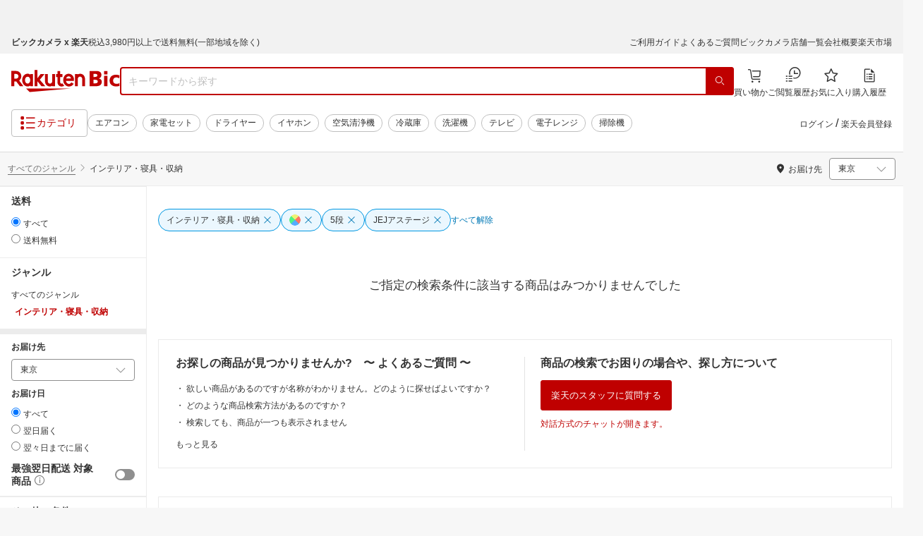

--- FILE ---
content_type: text/html
request_url: https://biccamera.rakuten.co.jp/c/inc/common/global_normal_footer.html
body_size: 5116
content:
<footer class="globalFooterv2 js-auto-parameter" data-dynamic="true" data-target-domain="biccamera" data-page-name="bic_com" data-area-name="footer" data-count="false">
  <div class="globalFooterv2__inner js-auto-parameter" data-dynamic="true" data-target-domain="www,affiliate,ichiba.faq,corp,privacy" data-param-name="scid" data-page-name="bic_com" data-area-name="footer" data-count="false">
    <!--ページトップここから-->
    <div class="pagetop js-pagetop"><a class="pagetop__btn rc-i-arrow-up" href="#wrapper" aria-label="ページトップに戻る"></a></div>
    <!--ページトップここまで-->
    <div class="global__category">
      <p class="global__categoryTitle">商品カテゴリ</p>
      <div class="global__categoryInner">
        <div class="l-gridv2 l-gridv2--12 is-solidLine">
          <div class="l-gridv2__row js-globalCategory">
            <div class="global__categoryList l-gridv2__colL-2 l-gridv2__colM-12">
              <div class="global__categoryItem"></div>
              <div class="global__categoryItem global__categoryItem--even"></div>
              <div class="global__categoryItem"></div>
            </div>
            <div class="global__categoryList l-gridv2__colL-2 l-gridv2__colM-12">
              <div class="global__categoryItem global__categoryItem--even"></div>
              <div class="global__categoryItem"></div>
              <div class="global__categoryItem global__categoryItem--even"></div>
            </div>
            <div class="global__categoryList l-gridv2__colL-2 l-gridv2__colM-12">
              <div class="global__categoryItem"></div>
              <div class="global__categoryItem global__categoryItem--even"></div>
              <div class="global__categoryItem"></div>
            </div>
            <div class="global__categoryList l-gridv2__colL-2 l-gridv2__colM-12">
              <div class="global__categoryItem global__categoryItem--even"></div>
              <div class="global__categoryItem"></div>
              <div class="global__categoryItem global__categoryItem--even"></div>
              <div class="global__categoryItem"></div>
              <div class="global__categoryItem global__categoryItem--even"></div>
            </div>
            <div class="global__categoryList l-gridv2__colL-2 l-gridv2__colM-12">
              <div class="global__categoryItem"></div>
              <div class="global__categoryItem global__categoryItem--even"></div>
              <div class="global__categoryItem"></div>
              <div class="global__categoryItem global__categoryItem--even"></div>
            </div>
            <div class="global__categoryList l-gridv2__colL-2 l-gridv2__colM-12">
              <div class="global__categoryItem"></div>
              <div class="global__categoryItem global__categoryItem--even"></div>
              <div class="global__categoryItem"></div>
              <div class="global__categoryItem global__categoryItem--even"></div>
              <div class="global__categoryItem">
                <a class="global__categoryParent" href="/search/mall/rb_greenlife/" data-link-name="category_saving_appliance"><img src="/c/images/common/category/saving_appliance.png" alt="" /><span>省エネ家電</span></a>
                <div class="global__categoryChild global__categoryChild--sp">
                  <ul class="global__categoryChildList">
                    <li><a href="/search/mall/rb_greenlife/" data-link-name="category_saving_appliance">省エネ家電</a></li>
                  </ul>
                </div>
              </div>
            </div>
          </div>
        </div>
      </div>
    </div>
    <div class="globalFooterv2__info">
      <div class="globalFooterv2__infoInner">
        <div class="l-gridv2 l-gridv2--5">
          <div class="l-gridv2__row global__info js-globalInfo">
            <div class="l-gridv2__colL-1 l-gridv2__colM-12">
              <div class="global__infoInner"></div>
            </div>
            <div class="l-gridv2__colL-1 l-gridv2__colM-12">
              <div class="global__infoInner"></div>
            </div>
            <div class="l-gridv2__colL-1 l-gridv2__colM-12">
              <div class="global__infoInner"></div>
            </div>
            <div class="l-gridv2__colL-1 l-gridv2__colM-12">
              <div class="global__infoInner"></div>
            </div>
            <div class="l-gridv2__colL-1 l-gridv2__colM-12">
              <div class="global__infoInner"></div>
            </div>
          </div>
        </div>
      </div>
    </div>
    <div class="globalFooterv2__group">
      <div class="globalFooterv2__groupInner">
        <div class="globalFooterv2__groupTop">
          <div class="globalFooterv2__groupTopInner">
            <div class="globalFooterv2__note">
              <div class="globalFooterv2__noteTitle">楽天ビックのサービスご利用上の注意</div>
              <p>価格はビックカメラ各店舗、他のECサイトとは異なる場合がございます。あらかじめご了承下さい。</p>
              <ul class="globalFooterv2__noteLinks">
                <!-- <li><a href="https://ichiba.faq.rakuten.net/detail/000030997" data-link-name="notice_caution_point">お買い物時のポイント付与対象金額の変更について</a></li> -->
                <li><a href="/c/info/drugrule/selfmedication.html" data-link-name="notice_caution_selfmedication">セルフメディケーション税制</a></li>
                <li><a href="/c/info/caution/" data-link-name="notice_caution_fakesite">悪質な偽サイトにご注意ください</a></li>
              </ul>
            </div>
            <div class="globalFooterv2__symbol">
              <div class="globalFooterv2__symbolItem">
                <img src="/c/src/img/common/ft-logo-trade.png" alt="全国家庭電気製品公正取引協議会" />
                <p>「ビックカメラ」は全国家庭電気製品公正取引協議会に加盟する適正な表示推進店です。</p>
              </div>
            </div>
          </div>
          <p class="globalFooterv2__copyright"><span class="mark">&copy;</span> Rakuten Bic</p>
        </div>
        <div id="mkdiv_footer_pitari"></div>
        <div class="globalFooterv2__groupBottom">
          <ul class="globalFooterv2__links">
            <li class="globalFooterv2__link globalFooterv2__link--group">楽天グループ</li>
            <li class="globalFooterv2__link"><a href="https://www.rakuten.co.jp/sitemap/" data-link-name="notice_group_serviceList">サービス一覧</a></li>
            <li class="globalFooterv2__link"><a href="https://www.rakuten.co.jp/sitemap/inquiry.html" data-link-name="notice_group_inquiryList">お問い合わせ一覧</a></li>
            <li class="globalFooterv2__link"><a href="https://corp.rakuten.co.jp/sustainability/" data-link-name="notice_group_sustainability">サステナビリティ</a></li>
            <li class="globalFooterv2__link"><a href="https://privacy.rakuten.co.jp/" data-link-name="notice_group_privacy">個人情報保護方針</a></li>
          </ul>
        </div>
      </div>
    </div>
  </div>
</footer>

<script>
  function numberWithCommas(point) {
    try {
      return point.toString().replace(/\B(?=(\d{3})+(?!\d))/g, ',');
    } catch (e) {
      return '';
    }
  }

  jQuery(document).ready(function () {
    console.log($.fn.jquery);
    var BIC_BURGER_USERNAME_SP = '.globalHeader__menuSpName';
    var BIC_BURGER_USERPOINT_SP = '.globalHeader__menuSpPoint';
    var BIC_BURGER_USERLOGOUT_SP = '.globalHeader__menuSpLogout';
    var BIC_BURGER_USERLOGIN_SP = '.globalHeader__menuSpLogin';
    var BIC_BURGER_USERENTRY_SP = '.globalHeader__menuSpEntry';
    var BIC_HEADER_USERINFO_URL = 'https://app.rakuten.co.jp/engine/zapi/MemberInformation/GetPointWithRz/20160519';
    if (typeof jQuery != 'undefined') {
      if (
        document.cookie.split(';').filter(function (item) {
          return item.trim().indexOf('Rz=') == 0;
        }).length
      ) {
        try {
          jQuery.ajax({
            url: BIC_HEADER_USERINFO_URL,
            method: 'POST',
            dataType: 'json',
            xhrFields: {
              withCredentials: true,
            },
            contentType: 'application/x-www-form-urlencoded',
            crossDomain: true,
            error: function (e) {
              console.error('BurgerUserInfo Ajax error: ', e);
              jQuery(BIC_BURGER_USERENTRY_SP).hide();
              jQuery(BIC_BURGER_USERLOGIN_SP).hide();
              jQuery(BIC_BURGER_USERLOGOUT_SP).hide();
            },
            success: function (response) {
              if (!(response.username == '' || response.username == undefined)) {
                jQuery(BIC_BURGER_USERNAME_SP).append('<a href="https://my.rakuten.co.jp/"><span class="c-textBold">' + response.username + '</span>さん</a>');
                jQuery(BIC_BURGER_USERPOINT_SP).append('<a href="https://point.rakuten.co.jp/"><i class="rc-i-point"></i>総保有ポイント ' + '<span class="c-textEmphasis">' + numberWithCommas(response.fixedPoint + response.cash + response.limitedPoint) + 'ポイント</span></a>');
                jQuery(BIC_BURGER_USERLOGIN_SP).hide();
                jQuery(BIC_BURGER_USERENTRY_SP).hide();
              }
            },
          });
        } catch (e) {
          console.error('error getting user information', e);
          jQuery(BIC_BURGER_USERLOGOUT_SP).hide();
        }
      } else {
        jQuery(BIC_BURGER_USERLOGOUT_SP).hide();
      }
    } else {
      console.error('no jQuery');
      jQuery(BIC_BURGER_USERLOGOUT_SP).hide();
    }
  });
  /**
   * Shop registration Bookmark API calling logic
   * See API spec: {@link https://confluence.rakuten-it.com/confluence/x/c7p0VQ}
   *
   * Usage:
   *      var param = {
   *          func:"reg",
   *          surl:"biccamera",
   *          shop_bid:269553,
   *          fsvid:201
   *      };
   *      var response = registerShop(param);
   */

  /**
   * Makes a frozen object out of provided array values.
   * These objects are handy to group consts together.
   * The valuesArr is array of string values, return value is an object
   * who has keys provided by valuesArr, and each key's value is same
   * as key name. Example:
   *  <pre>
   *  const valuesArr = ['KEY_ONE','KEY_TWO','KEY_THREE'];
   *  const obj = makeFrozenObject(valuesArr);
   *  // returns:
   *  {
   *     KEY_ONE: 'KEY_ONE',
   *     KEY_TWO: 'KEY_TWO',
   *     KEY_THREE: 'KEY_THREE'
   *  }
   *  </pre>
   *
   * @param {array} valuesArr Array of key values
   * @param {string} prefix Prefix for the values (optional).
   * @return {object} Frozen object with key/value pairs provided by valuesArr.
   */
  function makeConsts(valuesArr, prefix) {
    return Object.freeze(
      valuesArr.reduce(function (obj, currentVal) {
        obj[currentVal] = prefix ? prefix + currentVal : currentVal;
        return obj;
      }, {})
    );
  }

  /* Check if browser is Internet Explorer*/
  function isIE() {
    ua = navigator.userAgent;
    /* MSIE used to detect old browsers and Trident used to newer ones*/
    var is_ie = ua.indexOf('MSIE ') > -1 || ua.indexOf('Trident/') > -1;

    return is_ie;
  }

  /** Check if the browser is IE and version is less than or equal to 9 */
  function isIE9() {
    if (isIE()) {
      return window.document.documentMode <= 9;
    }
    return false;
  }

  var config = {
    // product type number
    productItemType: 9,

    // parameter used for creating return url in login popup
    appIdServiceUserKey: 'M10',

    // Rat related config
    Rat: {
      ratAccountId: 1,
      ratServiceId: 51,
      ratSiteSection: 'bookmark',
      ratAdobeSiteSection: 'bookmark',
      ratPageType: '',
      pgn: {
        popupClose: 'popup_close',
        itemAdd: 'item_add',
        shopAddInItem: 'shop_add_inItem',
        shopAdd: 'shop_add',
        popupListChange: 'popup_listchange',
        popupNewList: 'popup_newlist',
      },
      compId: {
        pc: {
          popupClose: 'bk_pc_popup_close',
          popupListChange: 'bk_pc_popup_listchange',
          popupNewList: 'bk_pc_popup_newlist',
        },
        sp: {
          popupClose: 'bk_sp_popup_close',
          popupListChange: 'bk_sp_popup_listchange',
          popupNewList: 'bk_sp_popup_newlist',
        },
      },
    },

    // thumbnail image size of shop logo in item popup
    shopLogoThumbnailSize: {
      pc: {
        width: '100',
        height: '100',
      },
      sp: {
        width: '100',
        height: '100',
      },
    },

    // valid shop review count
    validReviewCount: 21,

    // max list count user can create
    maxListCount: 20,

    // max character count in create new list
    maxCharacterCount: 20,

    // trim number of listname
    maxListNameForTrim: 24,

    // device type for api request
    // reference: https://confluence.rakuten-it.com/confluence/x/M-GFU
    deviceType: {
      pc: 1,
      sp: 2,
    },

    keyEnter: 13,
  };

  /**
   * API response status string
   */
  var ShopBookmarkApiStatus = makeConsts(['AddSuccess', 'Registered', 'NoLogin', 'Maintenance', 'NetworkError', 'Error']);
  /**
   * Base config for jQuery ajax
   */
  var requestBaseConfig = {
    url: 'https://g02.api.bookmark.rakuten.co.jp/v1/shop/bookmarks',
    timeout: 2000,
  };
  /**
   * Response code and status mapping of API
   */
  var responseStatus = {
    success: [1101],
    update: [1102],
    noLogin: [2101, 2102],
    maintenance: [9999],
  };
  /**
   * Registration logic
   *
   * After we got response from API, we will return response with response status string.
   * We map API status code to status string because other application
   * shouldn't have any knowledge of API response code.
   *
   * @param {Object} param Param for API
   * @return {promise}
   */
  function registerShop(param) {
    var task = $.Deferred();
    var requestConfig = getRequestConfig(param);
    $.ajax(requestConfig).then(
      function (response) {
        //validate response first. If response is invalid, reject it.
        if (!validResponse(response)) {
          return task.reject({
            status: ShopBookmarkApiStatus.Error,
            response: response,
          });
        }
        return task.resolve({
          status: mappingStatus(response.status.code),
          response: response,
        });
      },
      function (xhr, textStatus) {
        //check readyState to check whether it's network error
        if (xhr.readyState == 0) {
          return task.reject({
            status: ShopBookmarkApiStatus.NetworkError,
            response: null,
          });
        }
        return task.reject({
          status: ShopBookmarkApiStatus.Error,
          response: null,
        });
      }
    );
    // .done(
    //     function(response){
    //       return response;
    //     }
    // )
    // .fail(
    //     function(response){
    //       return response;
    //     }
    // );
    return task.promise();
  }
  /**
   * Get request config for jQuery ajax
   *
   * When request API, we need to use withCredentials to request with cookies.
   * However, IE9 and below don't support withCredentials. As a result, for IE9
   * and below, we will use jsonp instead of XHR.
   *
   * @param {Object} param Param for API
   * @return {Object} Request config for jQuery ajax
   */
  function getRequestConfig(param) {
    param = $.extend(true, {}, param, {
      device_type: getDeviceType(),
    });
    var data = JSON.stringify(param);
    if (isIE9()) {
      // attach data and parameters to url
      var requestUrl = R.addUrlParams(requestBaseConfig.url, {
        _method: 'POST',
        _content_type: 'application/json',
        _body: data,
      });
      return $.extend(true, {}, requestBaseConfig, {
        dataType: 'jsonp',
        url: requestUrl,
      });
    }
    return $.extend(true, {}, requestBaseConfig, {
      dataType: 'json',
      data: data,
      method: 'post',
      contentType: 'application/json',
      xhrFields: {
        // set withCredentials to true to request with cookies
        withCredentials: true,
      },
    });
  }

  function getDeviceType() {
    if (/Android|webOS|iPhone|iPad|iPod|BlackBerry|IEMobile|Opera Mini/i.test(navigator.userAgent)) {
      //sp
      return config.deviceType.sp;
    } else {
      //pc
      return config.deviceType.pc;
    }
  }
  /**
   * Validate response
   *
   * @param {Object} response Response of API
   * @return {boolean}
   */
  function validResponse(response) {
    return !(response == null || typeof response !== 'object' || response.status == null || response.status.code == null || !/^\d+$/.test(response.status.code) || response.templates === undefined || (response.templates !== null && typeof response.templates !== 'string'));
  }
  /**
   * Mapping status code to status string
   *
   * @param {Number} code API response code
   * @return {string} Corresponding status string of response code
   */
  function mappingStatus(code) {
    if (responseStatus.success.indexOf(code) != -1) {
      return ShopBookmarkApiStatus.AddSuccess;
    } else if (responseStatus.update.indexOf(code) != -1) {
      return ShopBookmarkApiStatus.Registered;
    } else if (responseStatus.noLogin.indexOf(code) != -1) {
      return ShopBookmarkApiStatus.NoLogin;
    } else if (responseStatus.maintenance.indexOf(code) != -1) {
      return ShopBookmarkApiStatus.Maintenance;
    }
    return ShopBookmarkApiStatus.Error;
  }

  document.addEventListener('click', function checkBookmark(e) {
    const bookmark = e.target.closest('#checkBookmarkFooter');
    if (bookmark) {
      // PCかSPに応じてsvidの値を変更
      if (window.innerWidth > 768) {
        var param = {
          //func:"reg",
          //surl:"biccamera",
          shop_id: 269553,
          svid: 253,
        };
      } else {
        var param = {
          //func:"reg",
          //surl:"biccamera",
          shop_id: 269553,
          svid: 254,
        };
      }
      var response = registerShop(param).then(function (res) {
        console.log(res);
        console.log(param);
        location.href = 'https://my.bookmark.rakuten.co.jp/shop/';
      });
    }
  });
</script>
<script src="/c/src/min/js/auto_parameter-1.1.0.min.js" type="text/javascript" charset="utf-8"></script>


--- FILE ---
content_type: text/css
request_url: https://r.r10s.jp/com/entf/asset/css/entf-1.0.2.css?20140825
body_size: 779
content:
@charset "euc-jp";

/* notification popup [#ritNotification]
----------------------------*/
.ritNotificArea {
  display: none;
  z-index: 6666;
  overflow-x: hidden;
  overflow-y: scroll;
  width: 336px;
}

.ntfHelpCnt {
  height: 40px;
}

.ntfHelpCnt .ntfHelp {
  float: left;
  margin: 12px 0px 12px 219px;
  background: url(http://a.ichiba.jp.rakuten-static.com/com/img/home/201405/tri_f2ab00.gif) no-repeat scroll 0 3px;
  padding: 0 0 0 7px;
}

/* ntfArticle */
.ritNotificArea .ntfArticle {
  padding: 8px 8px 0;
  margin: 0px 10px 0px 15px;
  border-bottom: dotted 1px #cecece;
}

.ritNotificArea .ntfArticle .ntfRead {
  overflow: hidden;
  zoom: 1;
}

.ritNotificArea .ntfArticle .ntfReadTxt {
  font-weight: bold;
  float: left;
  width: 220px;
}

.ritNotificArea .ntfArticle .ntfTime {
  float: right;
  color: #717171;
}

.ritNotificArea .ntfArticle .ntfItem {
  padding: 12px 0 0;
}

.ritNotificArea .ntfArticle .ntfItemCnt {
  overflow: hidden;
  zoom: 1;
  padding-bottom: 8px;
}

.ritNotificArea .ntfArticle .ntfThumb {
  width: 64px;
  padding: 0 10px 0 0;
  float: left;
}

.ritNotificArea .ntfArticle .ntfTxt {
  width: 190px;
  float: left;
}

.ntfArticle .ntfTxt .ntfTxtList {
  padding-bottom: 8px;
}

.ntfArticle .ntfTxt .ntfLimit {
  padding-right: 10px;
}

.ntfArticle .ntfTxt .ntfLimitFixed {
  padding-right: 10px;
  float: left;
  width: 52px;
}

.ntfArticle .ntfTxt .ntfNumber {
  padding-right: 5px;
  font-weight: bold;
  color: #bf0000;
}

.ritNotificArea .ntfArticle .ntfName {
  display: block;
}

.ritNotificArea .ntfArticle .ntfPrice {
  text-align: right;
  font-weight: bold;
  color: #bf0000;
  display: block;
}

.ritNotificArea .ntfArticle .ntfDefPrice {
  color: #000000;
  font-weight: normal;
  text-decoration: line-through;
  padding-right: 5px;
}

.ntfArticle .ntfTxt .ntfPointClearFix {
	overflow: hidden;
	zoom: 1;
}

.ntfArticle .ntfTxt .ntfDateClearFix {
	overflow: hidden;
	zoom: 1;
}

.ritNotificArea .ntfArticle .ntfPointReadTxt {
	font-weight: bold;
	float: left;
	width: 220px
}

.ritNotificArea .ntfArticle .ntfCouponReadTxt {
	font-weight: bold;
	float: left;
	width: 220px;
}

.ritNotificArea .ntfArticle .ntfRankReadTxt {
	font-weight: bold;
	width: 220px;
	float: left;
}

.ntfArticle .ntfTxt .ntfPointShop {
	float:left;
        padding-right: 10px;
}

.ntfArticle .ntfTxt .ntfPointPrice {
	float:left;
	color: #bf0000;
        padding-right: 10px;
}

.ntfArticle .ntfTxt .ntfPoint {
	font-weight:bold;
	color: #bf0000;
}

.ntfArticle .ntfTxt .ntfLimitedPoint {
	font-weight: bold;
	color: #bf0000;
}

.ntfArticle .ntfTxt .ntfPointTxtList{
	padding: 8px 0 0 0;
}

.ntfArticle .ntfTxt .ntfDateTxtList{
        padding: 4px 0 0 0;
}

.ntfArticle .ntfTxt .ntfDateFixed {
  float: left;
  width: 128px;
}

.ntfHighlight {
  background: #f6f6f6 !important;
}

.ntfoff {
  font-weight: bold;
  color: #bf0000;
}

.ntfArticle a {
  text-decoration: none;
}

.ntfArticle a:hover {
  text-decoration: underline;
}

.ntfHelpCnt .ntfHelp a {
  text-decoration: none;
}

.ntfHelpCnt .ntfHelp a:hover {
  text-decoration: underline;
}

/* Info */
.ritNotificInfo {
  display: none;
  background: #ffffff;
  z-index: 6666;
  overflow: hidden;
  margin: 8px 19px 8px 23px;
}

.ritNotificInfo .ntfEmptyTtl {
  font-weight: bold;
  display: block;
  padding-bottom: 15px;
}

.ritNotificInfo .ntfLoginTtl {
  display: block;
  padding-bottom: 15px;
}

.ritNotificInfo .ntfLoginLink {
  font-weight: bold;
}

.ritNotificInfo .ntfDesc {
  margin: 15px 0 10px;
}

.ritNotificInfo .ntfSampleBtn {
  margin-top: 5px;
}

abbr.ntfTime {
  border: 0;
  font-variant: normal;
}


--- FILE ---
content_type: application/javascript
request_url: https://cart-api.step.rakuten.co.jp/rms/mall/cart/jsonp/list/?sid=2370&callback=r2jsonp17688475342313853096791311368
body_size: -29
content:
r2jsonp17688475342313853096791311368({"status":"300","message":"cartKey not created.","count":""})

--- FILE ---
content_type: application/javascript
request_url: https://cart-api.step.rakuten.co.jp/rms/mall/cart/jsonp/list/?sid=2370&callback=jQuery37104832155670513194_1768847532090&_=1768847532091
body_size: -24
content:
jQuery37104832155670513194_1768847532090({"status":"300","message":"cartKey not created.","count":""})